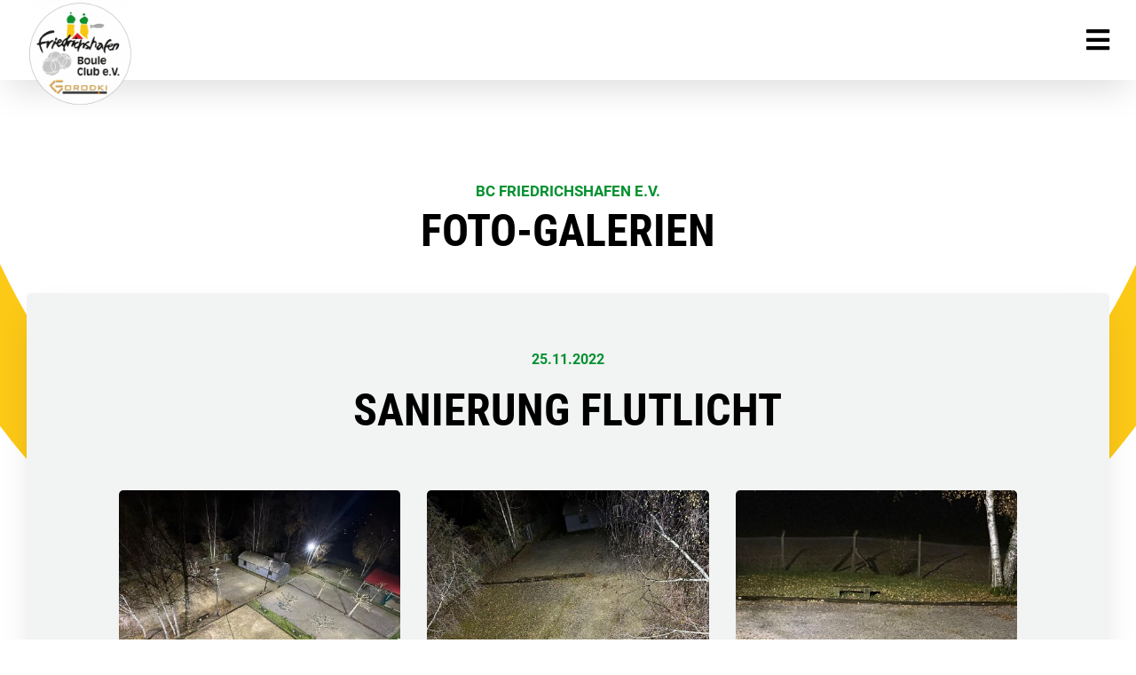

--- FILE ---
content_type: text/html; charset=UTF-8
request_url: https://www.bouleclub-fn.de/foto-galerien/sanierung-flutlicht.html
body_size: 3242
content:
<!DOCTYPE html>
<html lang="de">
<head>
<meta charset="UTF-8">
<title>Foto-Galerien - Boule-Club Friedrichshafen e.V.</title>
<base href="https://www.bouleclub-fn.de/">
<meta name="robots" content="index,follow">
<meta name="description" content="">
<meta name="generator" content="Contao Open Source CMS">
<meta name="viewport" content="width=device-width,initial-scale=1.0">
<link rel="stylesheet" href="assets/css/euf_grid.css,layout.min.css,responsive.min.css,reset.min.css,for...-165ff7dc.css"><script src="assets/js/jquery.min.js,mmenu.polyfills.js,mmenu.js-c544b1bf.js"></script><link rel="shortcut icon" type="image/x-icon" href="https://www.bouleclub-fn.de/share/favicon-boule-club-friedrichshafen-e-v.ico">
</head>
<body id="top">
<div id="wrapper">
<header id="header">
<div class="inside">
<div class="ce_image block" id="logo">
<figure class="image_container">
<a href="./">
<img src="assets/images/1/logo_bouleclub_friedrichshafen-1d115c5b.png" srcset="assets/images/1/logo_bouleclub_friedrichshafen-1d115c5b.png 1x, assets/images/4/logo_bouleclub_friedrichshafen-6a3e5982.png 1.5x, assets/images/d/logo_bouleclub_friedrichshafen-ea8a06ee.png 2x" width="150" height="150" alt="Boule-Club Friedrichshafen e.V.">
</a>
</figure>
</div>
<!-- indexer::stop -->
<nav class="mod_navigation block" id="mainnav">
<a href="foto-galerien/sanierung-flutlicht.html#skipNavigation1" class="invisible">Navigation überspringen</a>
<ul class="level_1">
<li class="sibling first"><a href="aktuelles.html" title="Aktuelles" class="sibling first">Aktuelles</a></li>
<li class="sibling"><a href="veranstaltungen.html" title="Veranstaltungen" class="sibling">Veranstaltungen</a></li>
<li class="sibling"><a href="ligabetrieb.html" title="Ligabetrieb" class="sibling">Ligabetrieb</a></li>
<li class="sibling"><a href="vereinsbetrieb.html" title="Vereinsbetrieb" class="sibling">Vereinsbetrieb</a></li>
<li class="sibling"><a href="wer-wir-sind.html" title="Wer wir sind" class="sibling">Wer wir sind</a></li>
<li class="trail sibling"><a href="foto-galerien.html" title="Foto-Galerien" class="trail sibling">Foto-Galerien</a></li>
<li class="sibling"><a href="links.html" title="Links" class="sibling">Links</a></li>
<li class="sibling last"><a href="kontakt.html" title="Kontakt" class="sibling last">Kontakt</a></li>
</ul>
<span id="skipNavigation1" class="invisible"></span>
</nav>
<!-- indexer::continue -->
<div id="mobile_nav_trigger"><a href="#mobilenav"><i class="fa fa-bars"></i></a></div>
<!-- indexer::stop -->
<nav class="mod_mmenuCustom" id="mobilenav">
<ul class="level_1">
<li class="home first"><a href="./" title="Home" class="home first">Home</a></li>
<li><a href="aktuelles.html" title="Aktuelles">Aktuelles</a></li>
<li><a href="veranstaltungen.html" title="Veranstaltungen">Veranstaltungen</a></li>
<li><a href="ligabetrieb.html" title="Ligabetrieb">Ligabetrieb</a></li>
<li><a href="vereinsbetrieb.html" title="Vereinsbetrieb">Vereinsbetrieb</a></li>
<li><a href="wer-wir-sind.html" title="Wer wir sind">Wer wir sind</a></li>
<li class="trail"><a href="foto-galerien.html" title="Foto-Galerien" class="trail">Foto-Galerien</a></li>
<li><a href="links.html" title="Links">Links</a></li>
<li><a href="kontakt.html" title="Kontakt">Kontakt</a></li>
<li><a href="datenschutz.html" title="Datenschutz">Datenschutz</a></li>
<li class="last"><a href="impressum.html" title="Impressum" class="last">Impressum</a></li>
</ul>
</nav>
<!-- indexer::continue -->
<div class="clear"></div>            </div>
</header>
<div id="container">
<main id="main">
<div class="inside">
<div class="mod_article bgcircle_top_center block" id="article-7">
<div class="inside">
<div  class="ce_text emph_headline ce_rsce_emph_header  centered   block">
<div class="inner">
<h1 class="headline">
<small>BC Friedrichshafen e.V.</small>
Foto-Galerien		 </h1>
</div>
</div>
<!-- gallery_creator - album preview -->
<div class="ce_gallery_creator_ce gallery_creator overflowbox">
<div class="row">
<div class="col-lg-10 col-start-lg-2">
<div id="galleryContainer" class="block">
<div class="album_preview row">
<div class="col-lg-6 col-start-lg-4">
<div class="album_info centered">
<div class="info">
<p>25.11.2022
</p>
</div>
<h1>Sanierung Flutlicht</h1>
</div>
</div>
<div class="col-lg-4 col-sm-6">
<figure class="image_container">
<a href="files/gallery_creator_albums/sanierung-flutlicht/f74fc26c-8bb0-4eb9-9e57-74701d463562.jpg" data-lightbox="lb10" title="f74fc26c-8bb0-4eb9-9e57-74701d463562.jpg">
<img src="assets/images/b/f74fc26c-8bb0-4eb9-9e57-74701d463562-dadb9ff4.jpg" width="500" height="500" alt="f74fc26c-8bb0-4eb9-9e57-74701d463562.jpg">
</a>
</figure>
</div>
<div class="col-lg-4 col-sm-6">
<figure class="image_container">
<a href="files/gallery_creator_albums/sanierung-flutlicht/0ba3f6c5-ef2b-4136-8583-fe8c75de2020.jpg" data-lightbox="lb10" title="0ba3f6c5-ef2b-4136-8583-fe8c75de2020.jpg">
<img src="assets/images/6/0ba3f6c5-ef2b-4136-8583-fe8c75de2020-00d6cc43.jpg" width="500" height="500" alt="0ba3f6c5-ef2b-4136-8583-fe8c75de2020.jpg">
</a>
</figure>
</div>
<div class="col-lg-4 col-sm-6">
<figure class="image_container">
<a href="files/gallery_creator_albums/sanierung-flutlicht/6cdf4247-37b4-45bd-876a-5cde1380b3ed.jpg" data-lightbox="lb10" title="6cdf4247-37b4-45bd-876a-5cde1380b3ed.jpg">
<img src="assets/images/9/6cdf4247-37b4-45bd-876a-5cde1380b3ed-b9785240.jpg" width="500" height="500" alt="6cdf4247-37b4-45bd-876a-5cde1380b3ed.jpg">
</a>
</figure>
</div>
<div class="col-lg-4 col-sm-6">
<figure class="image_container">
<a href="files/gallery_creator_albums/sanierung-flutlicht/08e19d78-c96b-4280-9de4-cb68226384e3.jpg" data-lightbox="lb10" title="08e19d78-c96b-4280-9de4-cb68226384e3.jpg">
<img src="assets/images/7/08e19d78-c96b-4280-9de4-cb68226384e3-adc94515.jpg" width="500" height="500" alt="08e19d78-c96b-4280-9de4-cb68226384e3.jpg">
</a>
</figure>
</div>
<div class="col-lg-4 col-sm-6">
<figure class="image_container">
<a href="files/gallery_creator_albums/sanierung-flutlicht/8a92e683-44f2-4559-9052-b7eb649fd124.jpg" data-lightbox="lb10" title="8a92e683-44f2-4559-9052-b7eb649fd124.jpg">
<img src="assets/images/3/8a92e683-44f2-4559-9052-b7eb649fd124-fe7d33cd.jpg" width="500" height="500" alt="8a92e683-44f2-4559-9052-b7eb649fd124.jpg">
</a>
</figure>
</div>
<div class="col-lg-4 col-sm-6">
<figure class="image_container">
<a href="files/gallery_creator_albums/sanierung-flutlicht/01281179-0d15-4d61-80d1-547e0cf493b1.jpg" data-lightbox="lb10" title="01281179-0d15-4d61-80d1-547e0cf493b1.jpg">
<img src="assets/images/9/01281179-0d15-4d61-80d1-547e0cf493b1-b3ca14ba.jpg" width="500" height="500" alt="01281179-0d15-4d61-80d1-547e0cf493b1.jpg">
</a>
</figure>
</div>
<div class="col-lg-4 col-sm-6">
<figure class="image_container">
<a href="files/gallery_creator_albums/sanierung-flutlicht/d3db2289-b662-4722-91c7-430d222517c3.jpg" data-lightbox="lb10" title="d3db2289-b662-4722-91c7-430d222517c3.jpg">
<img src="assets/images/5/d3db2289-b662-4722-91c7-430d222517c3-144d94cb.jpg" width="500" height="500" alt="d3db2289-b662-4722-91c7-430d222517c3.jpg">
</a>
</figure>
</div>
<div class="col-lg-4 col-sm-6">
<figure class="image_container">
<a href="files/gallery_creator_albums/sanierung-flutlicht/e1364dc6-fccb-49fa-bc9b-90636a44482c.jpg" data-lightbox="lb10" title="e1364dc6-fccb-49fa-bc9b-90636a44482c.jpg">
<img src="assets/images/7/e1364dc6-fccb-49fa-bc9b-90636a44482c-9c735e04.jpg" width="500" height="500" alt="e1364dc6-fccb-49fa-bc9b-90636a44482c.jpg">
</a>
</figure>
</div>
</div>
</div>
</div>
</div>
<div class="centered margin_top_m">
<div class="back arrowlink buttonlink"><a href="foto-galerien.html" title="zurück">zurück zur Übersicht</a></div>
</div>
</div>
<script src="assets/colorbox/js/colorbox.min.js?v=1.6.6"></script>
<script>jQuery(function($){$('a[socialmedia-embed]').map(function(){$(this).colorbox({loop:!1,rel:$(this).attr('data-lightbox'),maxWidth:'80%',iframe:!0,maxHeight:'95%',innerWidth:'80%',innerHeight:'70%'})})})</script>
</div>
</div>
</div>
</main>
</div>
<footer id="footer">
<div class="inside">
<div  class="row ce_rowStart">
<div  class="ce_columns ce_colStart col-lg-6 align-end ">
<h2 class="ce_headline">
Bouleclub Friedrichshafen e.V.</h2>
<div class="ce_text block">
<p>Boulodrom und Vereinsheim:<br>Fallenbrunnen bzw. Hochstrasse 111<br>Telefon: 07541 - 51661<br>GPS-Koordinaten: 47°40´00&#34; Nord - 9°27´09&#34; Ost</p>
</div>
</div>
<div  class="ce_columns ce_colStart col-sm-6 col-md-4 col-lg-2 align-end ">
<!-- indexer::stop -->
<nav class="mod_customnav footernav block">
<a href="foto-galerien/sanierung-flutlicht.html#skipNavigation8" class="invisible">Navigation überspringen</a>
<ul class="level_1">
<li class="home first"><a href="./" title="Home" class="home first">Home</a></li>
<li><a href="aktuelles.html" title="Aktuelles">Aktuelles</a></li>
<li><a href="veranstaltungen.html" title="Veranstaltungen">Veranstaltungen</a></li>
<li><a href="ligabetrieb.html" title="Ligabetrieb">Ligabetrieb</a></li>
<li class="last"><a href="vereinsbetrieb.html" title="Vereinsbetrieb" class="last">Vereinsbetrieb</a></li>
</ul>
<span id="skipNavigation8" class="invisible"></span>
</nav>
<!-- indexer::continue -->
</div>
<div  class="ce_columns ce_colStart col-sm-6 col-md-4 col-lg-2 align-end ">
<!-- indexer::stop -->
<nav class="mod_customnav footernav block">
<a href="foto-galerien/sanierung-flutlicht.html#skipNavigation9" class="invisible">Navigation überspringen</a>
<ul class="level_1">
<li class="first"><a href="wer-wir-sind.html" title="Wer wir sind" class="first">Wer wir sind</a></li>
<li class="trail"><a href="foto-galerien.html" title="Foto-Galerien" class="trail">Foto-Galerien</a></li>
<li><a href="links.html" title="Links">Links</a></li>
<li class="last"><a href="kontakt.html" title="Kontakt" class="last">Kontakt</a></li>
</ul>
<span id="skipNavigation9" class="invisible"></span>
</nav>
<!-- indexer::continue -->
</div>
<div  class="ce_columns ce_colStart col-md-4 col-lg-2 align-end ">
<!-- indexer::stop -->
<nav class="mod_customnav footernav block">
<a href="foto-galerien/sanierung-flutlicht.html#skipNavigation3" class="invisible">Navigation überspringen</a>
<ul class="level_1">
<li class="first"><a href="impressum.html" title="Impressum" class="first">Impressum</a></li>
<li class="last"><a href="datenschutz.html" title="Datenschutz" class="last">Datenschutz</a></li>
</ul>
<span id="skipNavigation3" class="invisible"></span>
</nav>
<!-- indexer::continue -->
</div>
</div>
</div>
</footer>
</div>
<script src="assets/jquery-ui/js/jquery-ui.min.js?v=1.13.2"></script>
<script>jQuery(function($){$(document).accordion({heightStyle:'content',header:'.toggler',collapsible:!0,active:!1,create:function(event,ui){ui.header.addClass('active');$('.toggler').attr('tabindex',0)},activate:function(event,ui){ui.newHeader.addClass('active');ui.oldHeader.removeClass('active');$('.toggler').attr('tabindex',0)}})})</script>
<script src="assets/colorbox/js/colorbox.min.js?v=1.6.6"></script>
<script>jQuery(function($){$('a[data-lightbox]').map(function(){$(this).colorbox({loop:!1,rel:$(this).attr('data-lightbox'),maxWidth:'95%',maxHeight:'95%'})})})</script>
<script>document.addEventListener("DOMContentLoaded",function(){const menu=document.querySelector('#mobilenav');if(null!==menu&&0===menu.querySelectorAll('li.active').length){const trails=menu.querySelectorAll('li.trail');if(0<trails.length){trails.item(trails.length-1).classList.add('active')}}
new Mmenu('#mobilenav',{"navbar":{"title":"Men\u00fc"},"extensions":["position-top","position-front","pagedim-white","theme-dark","shadow-menu"],"polyfill":!0},{"classNames":{"selected":"active"},"offCanvas":{"page":{"selector":"#wrapper"}}})})</script>
<script src="files/scripts/jquery.matchHeight.js?v=2669e740"></script>
<script>jQuery(document).ready(function($){var scroll_pos=jQuery(this).scrollTop();if(scroll_pos>60){jQuery("body").addClass('offsetTop')}else{jQuery("body").removeClass('offsetTop')}});jQuery(document).scroll(function(){scroll_pos=jQuery(this).scrollTop();if(scroll_pos>60){jQuery("body").addClass('offsetTop')}else{jQuery("body").removeClass('offsetTop')}});$(function(){$('.layout_teaser .headerwrap').matchHeight();$('.layout_teaser .info').matchHeight()})</script>
<script type="application/ld+json">
{
    "@context": "https:\/\/schema.org",
    "@graph": [
        {
            "@type": "WebPage"
        }
    ]
}
</script>
<script type="application/ld+json">
{
    "@context": "https:\/\/schema.contao.org",
    "@graph": [
        {
            "@type": "Page",
            "fePreview": false,
            "groups": [],
            "noSearch": false,
            "pageId": 8,
            "protected": false,
            "title": "Foto-Galerien"
        }
    ]
}
</script></body>
</html>

--- FILE ---
content_type: image/svg+xml
request_url: https://www.bouleclub-fn.de/files/design/ball_circle_yellow.svg
body_size: 608
content:
<?xml version="1.0" encoding="utf-8"?>
<!-- Generator: Adobe Illustrator 26.1.0, SVG Export Plug-In . SVG Version: 6.00 Build 0)  -->
<svg version="1.1" id="Ebene_1" xmlns:svgjs="http://svgjs.com/svgjs"
	 xmlns="http://www.w3.org/2000/svg" xmlns:xlink="http://www.w3.org/1999/xlink" x="0px" y="0px" viewBox="0 0 512 512"
	 style="enable-background:new 0 0 512 512;" xml:space="preserve">
<style type="text/css">
	.st0{fill:#FDC917;}
</style>
<g>
	<g>
		<path class="st0" d="M256,0C114.9,0,0,114.9,0,256s114.8,256,256,256s256-114.8,256-256S397.2,0,256,0z M256,481.9
			c-124.5,0-225.8-101.3-225.8-225.8S131.5,30.2,256,30.2S481.9,131.5,481.9,256S380.5,481.9,256,481.9z"/>
	</g>
</g>
</svg>
